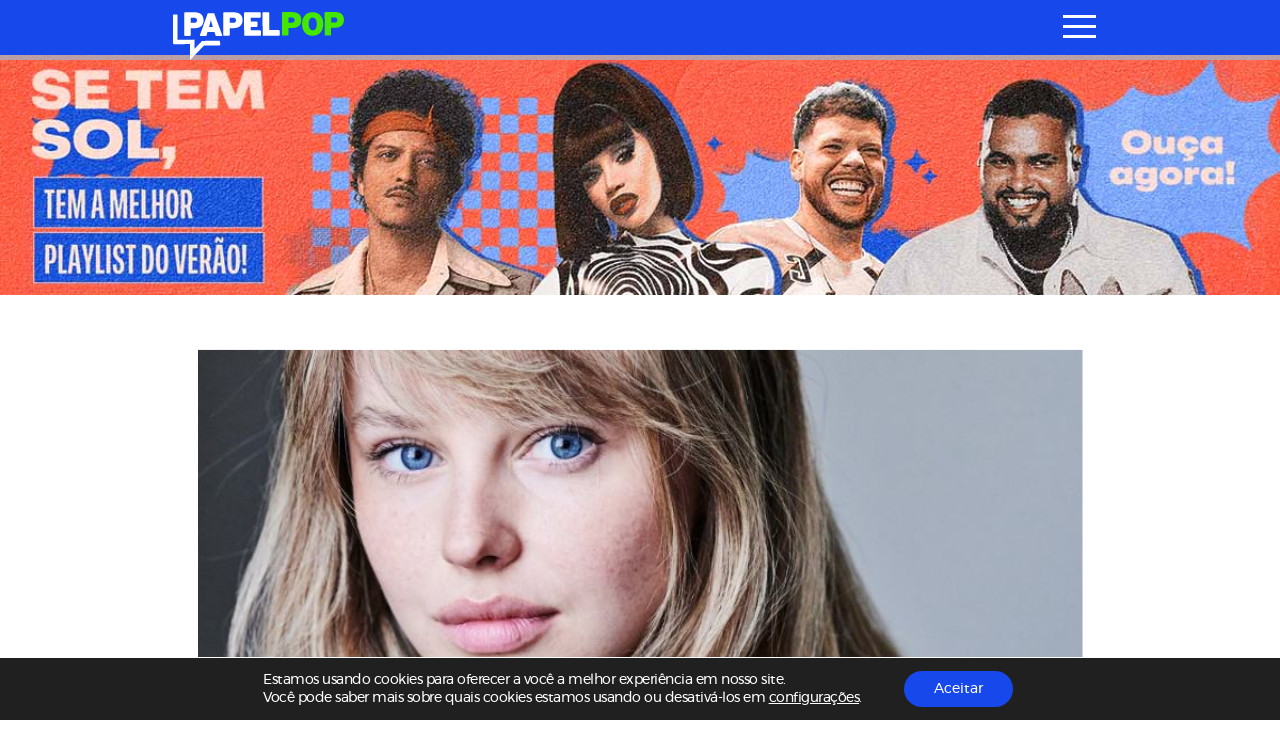

--- FILE ---
content_type: text/html; charset=utf-8
request_url: https://www.google.com/recaptcha/api2/aframe
body_size: 265
content:
<!DOCTYPE HTML><html><head><meta http-equiv="content-type" content="text/html; charset=UTF-8"></head><body><script nonce="eeURccVKSsJspr9jecRTYA">/** Anti-fraud and anti-abuse applications only. See google.com/recaptcha */ try{var clients={'sodar':'https://pagead2.googlesyndication.com/pagead/sodar?'};window.addEventListener("message",function(a){try{if(a.source===window.parent){var b=JSON.parse(a.data);var c=clients[b['id']];if(c){var d=document.createElement('img');d.src=c+b['params']+'&rc='+(localStorage.getItem("rc::a")?sessionStorage.getItem("rc::b"):"");window.document.body.appendChild(d);sessionStorage.setItem("rc::e",parseInt(sessionStorage.getItem("rc::e")||0)+1);localStorage.setItem("rc::h",'1768642725167');}}}catch(b){}});window.parent.postMessage("_grecaptcha_ready", "*");}catch(b){}</script></body></html>

--- FILE ---
content_type: image/svg+xml
request_url: https://www.papelpop.com/wp-content/themes/papelpop-v3/public/images/icon-search.svg
body_size: -88
content:
<!-- Generator: Adobe Illustrator 23.0.1, SVG Export Plug-In . SVG Version: 6.00 Build 0)  -->
<svg version="1.1" id="Camada_1" xmlns="http://www.w3.org/2000/svg" xmlns:xlink="http://www.w3.org/1999/xlink" x="0px" y="0px"
	 viewBox="0 0 17.2 19.2" style="enable-background:new 0 0 17.2 19.2;" xml:space="preserve">
<style type="text/css">
	.st0{fill:none;stroke:#000000;stroke-width:3;stroke-miterlimit:10;}
</style>
<circle class="st0" cx="7.6" cy="7.6" r="5.9"/>
<line class="st0" x1="10.9" y1="12.1" x2="15.8" y2="18.1"/>
</svg>
